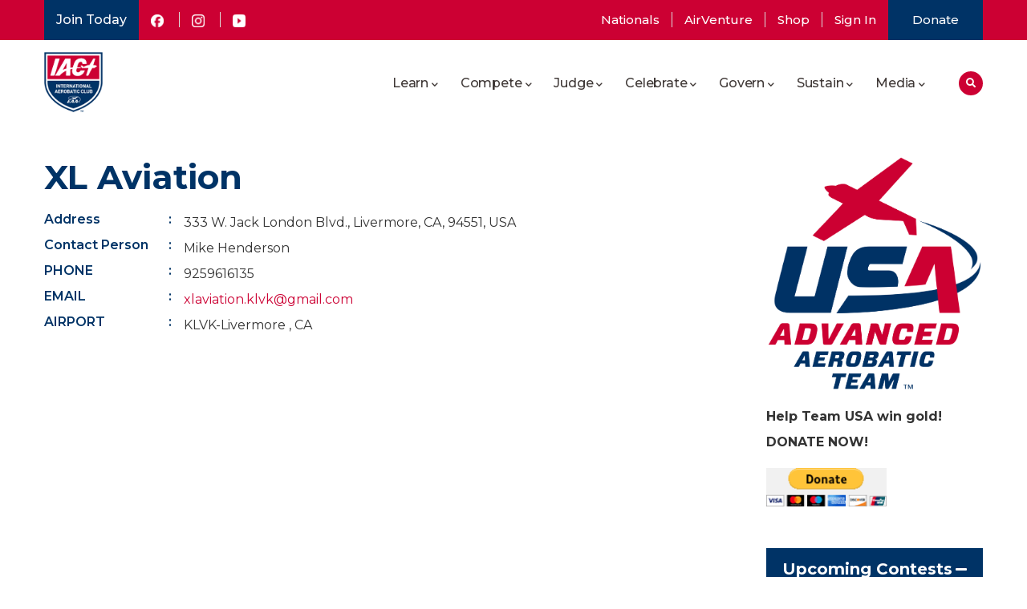

--- FILE ---
content_type: text/html; charset=UTF-8
request_url: https://www.iac.org/flight-school/xl-aviation
body_size: 7236
content:
<!DOCTYPE html>
<html lang="en" dir="ltr" prefix="content: http://purl.org/rss/1.0/modules/content/  dc: http://purl.org/dc/terms/  foaf: http://xmlns.com/foaf/0.1/  og: http://ogp.me/ns#  rdfs: http://www.w3.org/2000/01/rdf-schema#  schema: http://schema.org/  sioc: http://rdfs.org/sioc/ns#  sioct: http://rdfs.org/sioc/types#  skos: http://www.w3.org/2004/02/skos/core#  xsd: http://www.w3.org/2001/XMLSchema# ">
  <head>
    <meta charset="utf-8" />
<noscript><style>form.antibot * :not(.antibot-message) { display: none !important; }</style>
</noscript><link rel="canonical" href="https://www.iac.org/flight-school/xl-aviation" />
<meta name="Generator" content="Drupal 9 (https://www.drupal.org)" />
<meta name="MobileOptimized" content="width" />
<meta name="HandheldFriendly" content="true" />
<meta name="viewport" content="width=device-width, initial-scale=1.0" />
<link rel="icon" href="/sites/default/files/NewLogo-60px.png" type="image/png" />

    <title>XL Aviation | International Aerobatic Club</title>
    <link rel="stylesheet" media="all" href="/sites/default/files/css/css_-qlkWxug3GTAUvv14zFBYUSi0wvr9oChIGsJZcHgvrc.css" />
<link rel="stylesheet" media="all" href="/sites/default/files/css/css_FdxWwWDRM-2Yed9fNOhPtT4ufHXIHlD5rtPUuSfqMHc.css" />

    
  </head>
  <body class="path-node page-node-type-flight-school">
        <a href="#main-content" class="visually-hidden focusable skip-link">
      Skip to main content
    </a>
    
      <div class="dialog-off-canvas-main-canvas" data-off-canvas-main-canvas>
    
<div class="gva-body-wrapper">
	<div class="body-page gva-body-page">
	   <header id="header" class="header-default">
  
    <div class="topbar">
      <div class="container">
        <div class="row topbar-content-inner">
                      <div class="col-12 col-sm-5 col-lg-5">
              <div class="topbar-content-left">  <div class="region region-top-bar-left">
    <div id="block-jointoday" class="block block-block-content block-block-content39520f5a-6408-45f1-835b-1dfd5cb933d5">
  
  
    
      
            <div class="clearfix text-formatted field field--name-body field--type-text-with-summary field--label-hidden field__item"><p><a style="background-color:#003366;color:#fff;display:inline-block;padding:5px 5px;text-decoration:none;" href="https://www.iac.org/join">Join Today</a></p>
</div>
      
    
</div>
<div id="block-topbarblock" class="block block-block-content block-block-content23ca607d-fa43-46c7-9831-156fea172931">
  
  
    
      
            <div class="clearfix text-formatted field field--name-body field--type-text-with-summary field--label-hidden field__item"><ul class="gva_menu"><li class="menu-item"><a href="https://www.facebook.com/EAAIAC"><img style="height:16px;" src="https://www.iac.org/files/Facebook_Logo_Secondary.png" alt="Facebook Social Media Icon" width="16" height="16" /></a></li>
<li class="menu-item"><a href="https://www.instagram.com/iac_hq"><img style="height:16px;" src="https://www.iac.org/files/Instagram_Glyph_White.png" alt="Instagram Social Media Icon" width="16" height="16" /></a></li>
<li class="menu-item"><a href="https://www.youtube.com/channel/UCCsMKfkVQdgA7YbZjC5lTQg"><img style="height:16px;" src="https://www.iac.org/files/yt_icon_mono_dark.png" alt="Youtube Social Media Icon" width="16" height="16" /></a></li>
</ul></div>
      
    
</div>

  </div>
</div>
            </div>
                                <div class="col-12 col-sm-7 col-lg-7">
              <div class="topbar-content-right">  <div class="region region-top-bar-right">
    <nav role="navigation" aria-labelledby="block-iac-theme-account-menu-menu" id="block-iac-theme-account-menu" class="block block-menu navigation menu--account">
            
  <h2 class="visually-hidden" id="block-iac-theme-account-menu-menu">User account menu</h2>
  

        
              <ul class="gva_menu">
        
            <li  class="menu-item">
        <a href="/nationals" data-drupal-link-system-path="node/5506127">Nationals</a>
        
      </li>
    
            <li  class="menu-item">
        <a href="/airventure" data-drupal-link-system-path="node/6514118">AirVenture</a>
        
      </li>
    
            <li  class="menu-item">
        <a href="https://www.eaa.org/shop/product-category?i=1008&amp;amp%3Bpi=1002">Shop</a>
        
      </li>
    
            <li  class="menu-item">
        <a href="/user/login" data-drupal-link-system-path="user/login">Sign In</a>
        
      </li>
    
            <li  class="menu-item">
        <a href="https://www.paypal.com/donate/?hosted_button_id=6MMZ6ER2ELT2Q">Donate</a>
        
      </li>
        </ul>
  


  </nav>

  </div>
</div>
            </div>
                  </div>
      </div>
    </div>

      

   <div class="header-main">
    <div class="header-sticky">
      <div class="container header-content-layout">
         <div class="header-main-inner p-relative">
            <div class="row">
              <div class="col-md-12 col-sm-12 col-xs-12 content-inner">
                <div class="branding">
                                        <div class="region region-branding">
    <div id="block-iac-theme-site-branding" class="block block-system block-system-branding-block">
  
  
    
        <a href="/" rel="home" class="site-logo">
      <img src="/sites/default/files/NewLogo-93px.png" alt="Home" />
    </a>
        
</div>

  </div>

                                  </div>
                
                <div class="header-inner clearfix ">
                  <div class="main-menu">
                    <div class="area-main-menu">
                      <div class="area-inner">
                        <div class="gva-offcanvas-mobile">
                          <div class="close-offcanvas hidden"><i class="fa fa-times"></i></div>
                          <div class="main-menu-inner">
                                                            <div class="region region-main-menu">
    <nav role="navigation" aria-labelledby="block-iac-theme-main-menu-menu" id="block-iac-theme-main-menu" class="block block-menu navigation menu--main">
            
  <h2 class="visually-hidden" id="block-iac-theme-main-menu-menu">Main navigation</h2>
  

        
<div class="gva-navigation">

              <ul  class="gva_menu gva_menu_main">
      
          
            <li  class="menu-item menu-item--expanded">
        <a href="#blocked">          Learn<span class="icaret nav-plus fas fa-chevron-down"></span>        </a>
        
                      <ul class="menu sub-menu">
          
            <li  class="menu-item">
        <a href="/who-we-are">          Who We Are        </a>
        
              </li>
      
            <li  class="menu-item">
        <a href="/getting-started-in-aerobatics">          Getting Started        </a>
        
              </li>
      
            <li  class="menu-item">
        <a href="/local-chapters">          Local Chapters        </a>
        
              </li>
      
            <li  class="menu-item">
        <a href="/common-questions">          Common Questions        </a>
        
              </li>
      
            <li  class="menu-item">
        <a href="/aerobatic-figures">          Aerobatic Figures        </a>
        
              </li>
      
            <li  class="menu-item">
        <a href="/legacy/the-aerobatic-box">          The Aerobatic Box        </a>
        
              </li>
      
            <li  class="menu-item">
        <a href="/aerobatic-flight-schools">          Flight Schools        </a>
        
              </li>
      
            <li  class="menu-item">
        <a href="https://www.iac.org/scholarships">          Scholarships        </a>
        
              </li>
      
            <li  class="menu-item">
        <a href="https://www.iac.org/technical-tips">          Technical Tips        </a>
        
              </li>
      
            <li  class="menu-item">
        <a href="/webinars">          Webinars        </a>
        
              </li>
        </ul>
        </li>
      
            <li  class="menu-item menu-item--expanded">
        <a href="#blocked">          Compete<span class="icaret nav-plus fas fa-chevron-down"></span>        </a>
        
                      <ul class="menu sub-menu">
          
            <li  class="menu-item">
        <a href="/contests">          Contest Calendar        </a>
        
              </li>
      
            <li  class="menu-item">
        <a href="https://iaccdb.iac.org/">          Contest Results        </a>
        
              </li>
      
            <li  class="menu-item">
        <a href="/download-contest-rules">          Rules        </a>
        
              </li>
      
            <li  class="menu-item">
        <a href="/sequences">          Sequences        </a>
        
              </li>
      
            <li  class="menu-item">
        <a href="/us-teams">          U.S. Teams        </a>
        
              </li>
      
            <li  class="menu-item">
        <a href="/collegiate-program">          Collegiate Program        </a>
        
              </li>
      
            <li  class="menu-item">
        <a href="https://www.iac.org/competitor-guide">          Competitor Guide        </a>
        
              </li>
      
            <li  class="menu-item">
        <a href="/how-to-run-a-contest">          How to Run a Contest        </a>
        
              </li>
      
            <li  class="menu-item">
        <a href="/nationals">          Nationals        </a>
        
              </li>
        </ul>
        </li>
      
            <li  class="menu-item menu-item--expanded">
        <a href="#blocked">          Judge<span class="icaret nav-plus fas fa-chevron-down"></span>        </a>
        
                      <ul class="menu sub-menu">
          
            <li  class="menu-item">
        <a href="/overview-judging">          Overview        </a>
        
              </li>
      
            <li  class="menu-item">
        <a href="/legacy/judges-training">          Courses and Seminars        </a>
        
              </li>
      
            <li  class="menu-item">
        <a href="/judge-exams">          Exams        </a>
        
              </li>
      
            <li  class="menu-item">
        <a href="/judges-school-calendar">          Judges School Calendar        </a>
        
              </li>
      
            <li  class="menu-item">
        <a href="https://iaccdb.iac.org/judges">          Judging Stats        </a>
        
              </li>
        </ul>
        </li>
      
            <li  class="menu-item menu-item--expanded">
        <a href="#blocked">          Celebrate<span class="icaret nav-plus fas fa-chevron-down"></span>        </a>
        
                      <ul class="menu sub-menu">
          
            <li  class="menu-item">
        <a href="/international-aerobatics-day">          Aerobatics Day        </a>
        
              </li>
      
            <li  class="menu-item">
        <a href="/awards-programs">          Awards &amp; Trophies        </a>
        
              </li>
      
            <li  class="menu-item">
        <a href="/airventure">          AirVenture        </a>
        
              </li>
      
            <li  class="menu-item">
        <a href="https://www.eaa.org/shop/product-category?i=1008&amp;amp%3Bpi=1002">          Shop        </a>
        
              </li>
        </ul>
        </li>
      
            <li  class="menu-item menu-item--expanded">
        <a href="#blocked">          Govern<span class="icaret nav-plus fas fa-chevron-down"></span>        </a>
        
                      <ul class="menu sub-menu">
          
            <li  class="menu-item">
        <a href="/legacy/iac-leadership">          Leadership Overview        </a>
        
              </li>
      
            <li  class="menu-item">
        <a href="/leadership-directory">          Leadership Directory        </a>
        
              </li>
      
            <li  class="menu-item">
        <a href="/minutes/policy-and-procedure-manual">          Policy &amp; Procedure (P&amp;P) Manual        </a>
        
              </li>
      
            <li  class="menu-item">
        <a href="/legacy/government-relations">          Government Relations        </a>
        
              </li>
      
            <li  class="menu-item">
        <a href="/chapter-resources">          Chapter Resources        </a>
        
              </li>
        </ul>
        </li>
      
            <li  class="menu-item menu-item--expanded">
        <a href="#blocked">          Sustain<span class="icaret nav-plus fas fa-chevron-down"></span>        </a>
        
                      <ul class="menu sub-menu">
          
            <li  class="menu-item">
        <a href="/join-renew">          Join or Renew        </a>
        
              </li>
      
            <li  class="menu-item">
        <a href="/files/1-IAC%202019%20Advertising%20Rates%20FINAL-1.pdf">          Advertise        </a>
        
              </li>
      
            <li  class="menu-item">
        <a href="https://www.paypal.com/donate/?cmd=_s-xclick&amp;hosted_button_id=6MMZ6ER2ELT2Q&amp;ssrt=1693431735626">          Donate        </a>
        
              </li>
        </ul>
        </li>
      
            <li  class="menu-item menu-item--expanded">
        <a href="/media">          Media<span class="icaret nav-plus fas fa-chevron-down"></span>        </a>
        
                      <ul class="menu sub-menu">
          
            <li  class="menu-item">
        <a href="https://www.iac.org/news">          News        </a>
        
              </li>
      
            <li  class="menu-item">
        <a href="/in-the-loop">          In the Loop        </a>
        
              </li>
      
            <li  class="menu-item">
        <a href="/articles">          Articles        </a>
        
              </li>
      
            <li  class="menu-item">
        <a href="/nationals-videos">          Nationals Videos        </a>
        
              </li>
      
            <li  class="menu-item">
        <a href="/galleries">          Gallery        </a>
        
              </li>
        </ul>
        </li>
        </ul>
  

</div>


  </nav>

  </div>

                                                      </div>
                        </div>

                        <div id="menu-bar" class="menu-bar menu-bar-mobile d-lg-none d-xl-none">
                          <span class="one"></span>
                          <span class="two"></span>
                          <span class="three"></span>
                        </div>

                                                  <div class="gva-search-region search-region">
                            <span class="icon"><i class="fas fa-search"></i></span>
                            <div class="search-content">  
                                <div class="region region-search">
    <div class="views-exposed-form bef-exposed-form block block-views block-views-exposed-filter-blockglobal-search-page-1" data-drupal-selector="views-exposed-form-global-search-page-1" id="block-exposedformglobal-searchpage-1">
  
  
    
      <form action="/search" method="get" id="views-exposed-form-global-search-page-1" accept-charset="UTF-8">
  <div class="form--inline clearfix">
  <div class="js-form-item form-item js-form-type-textfield form-type-textfield js-form-item-search-api-fulltext form-item-search-api-fulltext">
      
        <input placeholder="Search by keyword" data-drupal-selector="edit-search-api-fulltext" type="text" id="edit-search-api-fulltext" name="search_api_fulltext" value="" size="30" maxlength="128" class="form-text" />

        </div>
<div data-drupal-selector="edit-actions" class="form-actions js-form-wrapper form-wrapper" id="edit-actions"><input data-drupal-selector="edit-submit-global-search" type="submit" id="edit-submit-global-search" value="Search" class="button js-form-submit form-submit" />
</div>

</div>

</form>

    
</div>

  </div>

                            </div>  
                          </div>
                        
                      </div>
                    </div>
                  </div>  
                </div> 
              </div>

            </div>
         </div>
      </div>
    </div>
   </div>

</header>

		
	   		
		<div role="main" class="main main-page">
			
							<div class="help gav-help-region">
					<div class="container">
						  <div class="region region-help">
    <div data-drupal-messages-fallback class="hidden"></div>

  </div>

					</div>
				</div>
						
			<div id="content" class="content content-full">
				<div class="container container-bg">
					<div class="content-main-inner">
	<div class="row">
		
					
						 				 		
							
       

		<div id="page-main-content" class="main-content col-xl-9 col-lg-9 col-md-12 col-sm-12 col-xs-12 order-xl-2 order-lg-2 order-md-1 order-sm-1 order-xs-1 sb-r ">

			<div class="main-content-inner">
									<div class="befor-content">
						  <div class="region region-before-content">
    <div id="block-iac-theme-page-title" class="block block-core block-page-title-block">
  
  
    
      
  <h1 class="page-title"><span class="field field--name-title field--type-string field--label-hidden">XL Aviation</span>
</h1>


    
</div>

  </div>

					</div>
				
									<div class="content-main">
						  <div class="region region-content">
    <div id="block-iac3-system-main" class="block block-system block-system-main-block">
  
  
    
      
<article data-history-node-id="4148098" role="article" about="/flight-school/xl-aviation" class="node node--type-flight-school node--view-mode-full">

  
    

  
  <div class="node__content">
    <div class="flight-add">
      <div class="add-left">Address</div>
      <div class="add-right">
        333 W. Jack London Blvd.,    Livermore,   CA,   94551,   USA       </div>
    </div>

          <div class="flight-add">
        <div class="add-left">Contact Person</div>
        <div class="add-right">Mike Henderson</div>
      </div>
    
          <div class="flight-add">
        <div class="add-left">PHONE</div>
        <div class="add-right">9259616135</div>
      </div>
    
    
          <div class="flight-add">
        <div class="add-left">EMAIL</div>
        <div class="add-right"><a href="mailto:xlaviation.klvk@gmail.com">xlaviation.klvk@gmail.com</a></div>
      </div>
    
    
    
     

          <div class="flight-add">
        <div class="add-left">AIRPORT</div>
        <div class="add-right">KLVK-Livermore , CA</div>
      </div>
    
    
      </div>

</article>

    
</div>

  </div>

					</div>
				
			</div>

		</div>

		<!-- Sidebar Left -->
				<!-- End Sidebar Left -->

		<!-- Sidebar Right -->
									 

			<div class="col-xl-3 col-lg-3 col-md-12 col-sm-12 col-xs-12 order-xl-3 order-lg-3 order-md-3 order-sm-3 order-xs-3 sidebar sidebar-right theiaStickySidebar">
				<div class="sidebar-inner">
					  <div class="region region-sidebar-right">
    <div id="block-iac3-block-27" class="block block-block-content block-block-contenta6c0dd11-fee1-4cce-847d-314a0ce7b3c4">
  
  
    
      
            <div class="clearfix text-formatted field field--name-body field--type-text-with-summary field--label-hidden field__item"><p><img alt="USA Advanced Team Logo" data-entity-type="" data-entity-uuid="" height="191" src="https://www.iac.org/files/USA_Advanced_Team_Logotype_2C_RGB.png" /></p>
<p><b>Help Team USA win gold! DONATE NOW!</b></p>
<form action="https://www.paypal.com/donate" method="post" target="_top">
<input name="hosted_button_id" type="hidden" value="6WP2B6R692TWG" /><input alt="Donate with PayPal button" border="0" name="submit" src="https://www.paypalobjects.com/en_US/i/btn/btn_donateCC_LG.gif" style="padding: 0px !important; width: auto !important;" title="PayPal - The safer, easier way to pay online!" type="image" /> </form>
</div>
      
    
</div>
<div class="views-element-container block block-views block-views-blockcontests-block-3" id="block-views-block-contests-block-3">
  
  
    
      <div><div class="right-side-bar view view-contests view-id-contests view-display-id-block_3 js-view-dom-id-243790ebd8a0c9c91e15efd8f4bb257d90048d5900228179038944a7fc1c655b">
  
    
      <div class="view-header">
      <h3>Upcoming Contests</h3>

    </div>
      
      <div class="view-content">
          <div class="views-row"><div class="views-field views-field-field-contest-dates"><div class="field-content"><time datetime="2026-02-13T12:00:00Z" class="datetime">2026-02-13</time>
 / <time datetime="2026-02-15T12:00:00Z" class="datetime">2026-02-15</time>
</div></div><div class="views-field views-field-title"><span class="field-content"><a href="/contest/2026-02-13-us-national-aerobatic-championships-glider">
  U.S. National Aerobatic Championships - Glider
  </a></span></div><div class="views-field views-field-field-state"><div class="field-content">AZ</div></div></div>
    <div class="views-row"><div class="views-field views-field-field-contest-dates"><div class="field-content"><time datetime="2026-02-13T12:00:00Z" class="datetime">2026-02-13</time>
 / <time datetime="2026-02-15T12:00:00Z" class="datetime">2026-02-15</time>
</div></div><div class="views-field views-field-title"><span class="field-content"><a href="/contest/2026-02-13-estrella-classic">
  Estrella Classic
  </a></span></div><div class="views-field views-field-field-state"><div class="field-content">AZ</div></div></div>
    <div class="views-row"><div class="views-field views-field-field-contest-dates"><div class="field-content"><time datetime="2026-03-13T12:00:00Z" class="datetime">2026-03-13</time>
 / <time datetime="2026-03-14T12:00:00Z" class="datetime">2026-03-14</time>
</div></div><div class="views-field views-field-title"><span class="field-content"><a href="/contest/2026-03-13-duel-in-the-desert">
  Duel in the Desert
  </a></span></div><div class="views-field views-field-field-state"><div class="field-content">CA</div></div></div>
    <div class="views-row"><div class="views-field views-field-field-contest-dates"><div class="field-content"><time datetime="2026-03-26T12:00:00Z" class="datetime">2026-03-26</time>
 / <time datetime="2026-03-28T12:00:00Z" class="datetime">2026-03-28</time>
</div></div><div class="views-field views-field-title"><span class="field-content"><a href="/contest/2026-03-26-warren-cilliers-memorial-snowbird">
  Warren Cilliers Memorial Snowbird 
  </a></span></div><div class="views-field views-field-field-state"><div class="field-content">FL</div></div></div>
    <div class="views-row"><div class="views-field views-field-field-contest-dates"><div class="field-content"><time datetime="2026-04-17T12:00:00Z" class="datetime">2026-04-17</time>
 / <time datetime="2026-04-18T12:00:00Z" class="datetime">2026-04-18</time>
</div></div><div class="views-field views-field-title"><span class="field-content"><a href="/contest/2026-04-17-the-hammerhead-roundup">
  The Hammerhead Roundup
  </a></span></div><div class="views-field views-field-field-state"><div class="field-content">CA</div></div></div>

    </div>
  
          <div class="more-link"><a href="/contests">See All Contests</a></div>

      </div>
</div>

    
</div>
<div class="views-element-container block block-views block-views-blockevents-block-1" id="block-views-block-events-block-1">
  
  
    
      <div><div class="right-side-bar upcoming-event view view-events view-id-events view-display-id-block_1 js-view-dom-id-43ca220970573cc76f1a134a3edb3c9d75bae5d1a0ab6043e3842a62d216621b">
  
    
      <div class="view-header">
      <h3>Upcoming Events</h3>

    </div>
      
      <div class="view-content">
                <div class="views-row"><div class="views-field views-field-nothing"><span class="field-content"><div>Meeting :<a href="/event/2026-07-24-iac-annual-membership-meeting-and-member-gathering" hreflang="en">IAC Annual Membership Meeting and Member Gathering</a> </div>
<div>2026-07-24  18:00 to 2026-07-24  20:00 </div></span></div></div>

      <a href="/events" class="iac-btn pink hover-grey">
        <span class="iac-btn-text">Read more</span>
      </a>
    </div>
  
          </div>
</div>

    
</div>

  </div>

				</div>
			</div>
				<!-- End Sidebar Right -->
		
	</div>
</div>
				</div>
			</div>

						
		</div>
	</div>

	
<footer id="footer" class="footer">
  <div class="footer-content">
    
    <div class="container">      
       <div class="row">
          
                     <div class="footer-second col-xl-2 col-lg-2 col-md-12 col-sm-12 col-xs-12 footer-column">
                <div class="region region-footer-second">
    <nav role="navigation" aria-labelledby="block-quicklinks-menu" id="block-quicklinks" class="block block-menu navigation menu--footer">
      
  <h2 id="block-quicklinks-menu">Quick Links</h2>
  

        
              <ul class="gva_menu">
        
            <li  class="menu-item">
        <a href="/advertising-guidelines" title="How to advertise on this site" data-drupal-link-system-path="node/1384">Advertising</a>
        
      </li>
    
            <li  class="menu-item">
        <a href="/iacs-new-brand-blue-sky-and-a-fresh-start" title="IAC logos, colors, etc." data-drupal-link-system-path="node/3846">Branding</a>
        
      </li>
    
            <li  class="menu-item">
        <a href="/contact-us" title="Send a message to the IAC web team">Contact Us</a>
        
      </li>
    
            <li  class="menu-item">
        <a href="/credits" title="The people and technology that built this site" data-drupal-link-system-path="node/1329">Credits</a>
        
      </li>
    
            <li  class="menu-item">
        <a href="/legal-notices" data-drupal-link-system-path="node/1386">Legal Notices</a>
        
      </li>
        </ul>
  


  </nav>

  </div>

            </div> 
          
          
                       <div class="footer-four col-xl-4 col-lg-4 col-md-12 col-sm-12 col-xs-12 footer-column">
                <div class="region region-footer-four">
    <div id="block-contactinfo" class="block block-block-content block-block-contentc05dc48f-fae8-46f0-b8ce-df84557215f2">
  
  
      <h2>Contact Info</h2>
    
      
            <div class="clearfix text-formatted field field--name-body field--type-text-with-summary field--label-hidden field__item"><div class="contact-info">
<ul class="icon-list-items"><li><a href="tel:8005646322">+1 800-564-6322</a></li>
<li><a style="padding-right:10px;" href="mailto:iac@eaa.org"><span class="list-text">iac@eaa.org</span></a> <a href="https://www.linkedin.com/company/international-aerobatic-club"><img style="height:16px;" src="https://www.iac.org/files/Linkedin-Logo.png" alt="LinkedIn Media Icon" width="16" height="16" /></a></li>
<li><span class="list-text">International Aerobatic Club, a division of Experimental Aircraft Association, Inc. (EAA) P.O. Box 3086, Oshkosh, WI 54903-3086</span></li>
</ul></div>
<div id="b64path" hidden="">L2NvbnRhY3QtdGhlLWlhYw==</div>
</div>
      
    
</div>

  </div>

            </div> 
                 </div>   
    </div>
  </div>
   

  
</footer>
</div>


  </div>

    
    <script type="application/json" data-drupal-selector="drupal-settings-json">{"path":{"baseUrl":"\/","scriptPath":null,"pathPrefix":"","currentPath":"node\/4148098","currentPathIsAdmin":false,"isFront":false,"currentLanguage":"en"},"pluralDelimiter":"\u0003","suppressDeprecationErrors":true,"ajaxTrustedUrl":{"\/search":true},"user":{"uid":0,"permissionsHash":"4813c628f30aaa326426eb1b4d8006a3bca4956f91febf220b2a752df0de9570"}}</script>
<script src="/sites/default/files/js/js_x1z-0dARQsXz9NIUHR64y9KuxoMGJMqrSYIUcfLjVPo.js"></script>

  </body>
</html>
